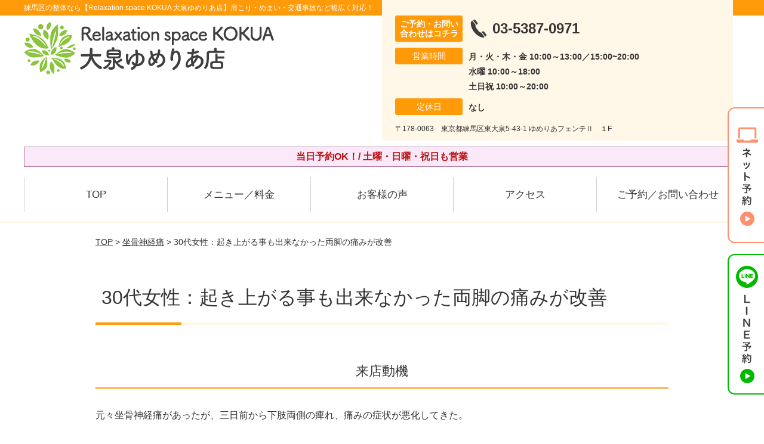

--- FILE ---
content_type: text/html; charset=UTF-8
request_url: https://kokua-ooizumi.com/symptoms/post-4173/
body_size: 12326
content:
<!DOCTYPE html>
<!--[if lt IE 7 ]><html class="ie6" lang="ja" prefix="og: http://ogp.me/ns# fb: http://ogp.me/ns/fb# article: http://ogp.me/ns/article#"><![endif]-->
<!--[if IE 7 ]><html class="ie7" lang="ja" prefix="og: http://ogp.me/ns# fb: http://ogp.me/ns/fb# article: http://ogp.me/ns/article#"><![endif]-->
<!--[if IE 8 ]><html class="ie8" lang="ja" prefix="og: http://ogp.me/ns# fb: http://ogp.me/ns/fb# article: http://ogp.me/ns/article#"><![endif]-->
<!--[if IE 9 ]><html class="ie9" lang="ja" prefix="og: http://ogp.me/ns# fb: http://ogp.me/ns/fb# article: http://ogp.me/ns/article#"><![endif]-->
<!--[if (gt IE 9)|!(IE)]><!-->
<html lang="ja" prefix="og: http://ogp.me/ns# fb: http://ogp.me/ns/fb# article: http://ogp.me/ns/article#">
<head>
<meta charset="utf-8">
<meta name="viewport" content="width=device-width,user-scalable=yes">
<meta name="format-detection" content="telephone=no">
<meta http-equiv="Pragma" content="no-cache">
<meta http-equiv="Cache-Control" content="no-cache">
<meta http-equiv="Expires" content="Thu, 01 Dec 1994 16:00:00 GMT">

<link rel="shortcut icon" href="https://kokua-ooizumi.com/wp-content/uploads/2019/09/14692bfe6e542d4a4cf205639c17a84c.png">

<link rel="apple-touch-icon-precomposed" href="https://kokua-ooizumi.com/wp-content/uploads/2019/09/14692bfe6e542d4a4cf205639c17a84c.png">

<link rel="stylesheet" href="https://kokua-ooizumi.com/wp-content/themes/selfull/style.css" media="all">

<link rel="stylesheet" href="https://kokua-ooizumi.com/wp-content/themes/selfull/css/reset.css?20230828" media="all">
<link rel="stylesheet" href="https://kokua-ooizumi.com/wp-content/themes/selfull/css/layout.css?20230828" media="all">
<link rel="stylesheet" href="https://kokua-ooizumi.com/wp-content/themes/selfull/css/module.css?20230828" media="all">
<link rel="stylesheet" href="https://kokua-ooizumi.com/wp-content/themes/selfull/css/page.css?20250131" media="all">
<link rel="stylesheet" href="https://kokua-ooizumi.com/wp-content/themes/selfull/css/block.css?20230828" media="all">
<link rel="stylesheet" href="https://kokua-ooizumi.com/wp-content/themes/selfull/css/important.css?20230828" media="all">
<link rel="stylesheet" href="https://kokua-ooizumi.com/wp-content/themes/selfull/css/print.css?20230828" media="all">


<link rel="stylesheet" href="https://kokua-ooizumi.com/wp-content/themes/selfull/css/design-themes/theme-dynamic.css?20230828" media="all">
<link rel="stylesheet" href="https://kokua-ooizumi.com/wp-content/themes/selfull/css/design-themes/design-pagetop.css?20230828" media="all">
<link rel="stylesheet" href="https://kokua-ooizumi.com/wp-content/themes/selfull/css/design-themes/design-check.css?20230828" media="all">
<link rel="stylesheet" href="https://kokua-ooizumi.com/wp-content/themes/selfull/css/design-themes/design-menu.css?20230828" media="all">
<link rel="stylesheet" href="https://kokua-ooizumi.com/wp-content/themes/selfull/css/design-themes/design-heading.css?20230828" media="all">


<style>
.except-more.design-menu-original #global-header #global-header-main-sp #global-header-main-sp-right #menu_btn {
	background-image: url(https://kokua-ooizumi.com) !important;
}
.except-more.design-menu-original.design-menu-close #global-header #global-header-main-sp #global-header-main-sp-right #menu_btn.close {
	background-image: url(https://kokua-ooizumi.com) !important;
}
.design-check-original .list-block ul.check li,
.design-check-original .entry-content .editor ul li {
	background-image: url(https://kokua-ooizumi.com);
	background-size: 20px 20px;
}
</style>

<title>30代女性：起き上がる事も出来なかった両脚の痛みが改善 | 大泉学園駅のマッサージ【Relaxation space KOKUA 大泉ゆめりあ店】</title>
<meta name='robots' content='max-image-preview:large' />
<link rel='dns-prefetch' href='//s.w.org' />
		<script type="text/javascript">
			window._wpemojiSettings = {"baseUrl":"https:\/\/s.w.org\/images\/core\/emoji\/13.0.1\/72x72\/","ext":".png","svgUrl":"https:\/\/s.w.org\/images\/core\/emoji\/13.0.1\/svg\/","svgExt":".svg","source":{"concatemoji":"https:\/\/kokua-ooizumi.com\/wp-includes\/js\/wp-emoji-release.min.js?ver=5.7"}};
			!function(e,a,t){var n,r,o,i=a.createElement("canvas"),p=i.getContext&&i.getContext("2d");function s(e,t){var a=String.fromCharCode;p.clearRect(0,0,i.width,i.height),p.fillText(a.apply(this,e),0,0);e=i.toDataURL();return p.clearRect(0,0,i.width,i.height),p.fillText(a.apply(this,t),0,0),e===i.toDataURL()}function c(e){var t=a.createElement("script");t.src=e,t.defer=t.type="text/javascript",a.getElementsByTagName("head")[0].appendChild(t)}for(o=Array("flag","emoji"),t.supports={everything:!0,everythingExceptFlag:!0},r=0;r<o.length;r++)t.supports[o[r]]=function(e){if(!p||!p.fillText)return!1;switch(p.textBaseline="top",p.font="600 32px Arial",e){case"flag":return s([127987,65039,8205,9895,65039],[127987,65039,8203,9895,65039])?!1:!s([55356,56826,55356,56819],[55356,56826,8203,55356,56819])&&!s([55356,57332,56128,56423,56128,56418,56128,56421,56128,56430,56128,56423,56128,56447],[55356,57332,8203,56128,56423,8203,56128,56418,8203,56128,56421,8203,56128,56430,8203,56128,56423,8203,56128,56447]);case"emoji":return!s([55357,56424,8205,55356,57212],[55357,56424,8203,55356,57212])}return!1}(o[r]),t.supports.everything=t.supports.everything&&t.supports[o[r]],"flag"!==o[r]&&(t.supports.everythingExceptFlag=t.supports.everythingExceptFlag&&t.supports[o[r]]);t.supports.everythingExceptFlag=t.supports.everythingExceptFlag&&!t.supports.flag,t.DOMReady=!1,t.readyCallback=function(){t.DOMReady=!0},t.supports.everything||(n=function(){t.readyCallback()},a.addEventListener?(a.addEventListener("DOMContentLoaded",n,!1),e.addEventListener("load",n,!1)):(e.attachEvent("onload",n),a.attachEvent("onreadystatechange",function(){"complete"===a.readyState&&t.readyCallback()})),(n=t.source||{}).concatemoji?c(n.concatemoji):n.wpemoji&&n.twemoji&&(c(n.twemoji),c(n.wpemoji)))}(window,document,window._wpemojiSettings);
		</script>
		<style type="text/css">
img.wp-smiley,
img.emoji {
	display: inline !important;
	border: none !important;
	box-shadow: none !important;
	height: 1em !important;
	width: 1em !important;
	margin: 0 .07em !important;
	vertical-align: -0.1em !important;
	background: none !important;
	padding: 0 !important;
}
</style>
	<link rel='stylesheet' id='dynamic-css-css'  href='https://kokua-ooizumi.com/wp-content/themes/selfull/custom-properties.php?ver=5.7' type='text/css' media='all' />
<link rel='stylesheet' id='wp-block-library-css'  href='https://kokua-ooizumi.com/wp-includes/css/dist/block-library/style.min.css?ver=5.7' type='text/css' media='all' />
<link rel='stylesheet' id='contact-form-7-css'  href='https://kokua-ooizumi.com/wp-content/plugins/contact-form-7/includes/css/styles.css?ver=4.3' type='text/css' media='all' />
<script type='text/javascript' src='https://kokua-ooizumi.com/wp-includes/js/jquery/jquery.min.js?ver=3.5.1' id='jquery-core-js'></script>
<script type='text/javascript' src='https://kokua-ooizumi.com/wp-includes/js/jquery/jquery-migrate.min.js?ver=3.3.2' id='jquery-migrate-js'></script>
<link rel="https://api.w.org/" href="https://kokua-ooizumi.com/wp-json/" /><link rel="canonical" href="https://kokua-ooizumi.com/symptoms/post-4173/" />
<link rel='shortlink' href='https://kokua-ooizumi.com/?p=4173' />
<link rel="alternate" type="application/json+oembed" href="https://kokua-ooizumi.com/wp-json/oembed/1.0/embed?url=https%3A%2F%2Fkokua-ooizumi.com%2Fsymptoms%2Fpost-4173%2F" />
<link rel="alternate" type="text/xml+oembed" href="https://kokua-ooizumi.com/wp-json/oembed/1.0/embed?url=https%3A%2F%2Fkokua-ooizumi.com%2Fsymptoms%2Fpost-4173%2F&#038;format=xml" />
<meta name="description" content="練馬区の整体なら【Relaxation space KOKUA 大泉ゆめりあ店】大泉学園駅から徒歩2分！肩こり・めまい・交通事故など幅広く対応！保険診療OK・土日祝も夜20時まで営業中。">
<meta name="keywords" content="マッサージ,大泉学園,整体,練馬区,東大泉,整骨院,接骨院,鍼灸,肩こり,めまい,交通事故">
<script type="application/ld+json">{"@context":"https://schema.org","@type":"Article","headline":"30代女性：起き上がる事も出来なかった両脚の痛みが改善","mainEntityOfPage":"https://kokua-ooizumi.com/symptoms/post-4173/","datePublished":"2020-08-02T00:25:29+09:00","dateModified":"2020-08-02T00:25:29+09:00","author":{"@type":"Person","name":"梅田 久生"}}</script>
<meta property="og:site_name" content="練馬区の整体なら【Relaxation space KOKUA 大泉ゆめりあ店】肩こり・めまい・交通事故などはお任せ！">
<meta property="og:title" content="30代女性：起き上がる事も出来なかった両脚の痛みが改善">
<meta property="og:type" content="article">
<meta property="og:url" content="https://kokua-ooizumi.com/symptoms/post-4173/">
<meta property="og:image" content="https://kokua-ooizumi.com/wp-content/uploads/2025/03/aae23a651d924c6b152017f1d32a0c65.png">
<meta name="twitter:card" content="summary_large_image">
<meta name="twitter:title" content="30代女性：起き上がる事も出来なかった両脚の痛みが改善">
<meta name="twitter:url" content="https://kokua-ooizumi.com/symptoms/post-4173/">
<meta name="twitter:image" content="https://kokua-ooizumi.com/wp-content/uploads/2025/03/aae23a651d924c6b152017f1d32a0c65.png">
<meta itemprop="image" content="https://kokua-ooizumi.com/wp-content/uploads/2025/03/aae23a651d924c6b152017f1d32a0c65.png">
<meta name="thumbnail" content="https://kokua-ooizumi.com/wp-content/uploads/2024/07/f6f77a1616e27fc34eb1a81aa7dc6262.png" />
<link rel="stylesheet" href="https://kokua-ooizumi.com/wp-content/themes/selfull/css/slick.css?2026011918" media="all">
<script src="https://kokua-ooizumi.com/wp-content/themes/selfull/js/jquery-1.8.2.min.js"></script>
<script src="https://kokua-ooizumi.com/wp-content/themes/selfull/js/slick.min.js"></script>




<!-- Begin Mieruca Embed Code -->
<script type="text/javascript" id="mierucajs">
window.__fid = window.__fid || [];__fid.push([417785224]);
(function() {
function mieruca(){if(typeof window.__fjsld != "undefined") return; window.__fjsld = 1; var fjs = document.createElement('script'); fjs.type = 'text/javascript'; fjs.async = true; fjs.id = "fjssync"; var timestamp = new Date;fjs.src = ('https:' == document.location.protocol ? 'https' : 'http') + '://hm.mieru-ca.com/service/js/mieruca-hm.js?v='+ timestamp.getTime(); var x = document.getElementsByTagName('script')[0]; x.parentNode.insertBefore(fjs, x); };
setTimeout(mieruca, 500); document.readyState != "complete" ? (window.attachEvent ? window.attachEvent("onload", mieruca) : window.addEventListener("load", mieruca, false)) : mieruca();
})();
</script>
<!-- End Mieruca Embed Code -->

<meta name="google-site-verification" content="5SbAkFskPosAtmO_hBcPcloFFcjMk31GxlSrx5_NmkE" />

<!-- Google Tag Manager -->
<script>(function(w,d,s,l,i){w[l]=w[l]||[];w[l].push({'gtm.start':
new Date().getTime(),event:'gtm.js'});var f=d.getElementsByTagName(s)[0],
j=d.createElement(s),dl=l!='dataLayer'?'&l='+l:'';j.async=true;j.src=
'https://www.googletagmanager.com/gtm.js?id='+i+dl;f.parentNode.insertBefore(j,f);
})(window,document,'script','dataLayer','GTM-KP7792H');</script>
<!-- End Google Tag Manager -->

</head>

<body id="site-design-dynamic" class="single-column except-more site-color-orange site-color-2-none design-h1-03 design-h2-04 design-h3-03 design-h4-03 design-menu design-menu-05 site-font-gothic symptoms">
<div id="fb-root"></div>
<script>
let facebookLazyLoadReady = false;
const handleFacebookLazyLoad = function() {
	if (!facebookLazyLoadReady) {
		facebookLazyLoadReady = true;
		return;
	}
	console.log('facebookLazyLoaded');
	(function(d, s, id) {
		var js, fjs = d.getElementsByTagName(s)[0];
		if (d.getElementById(id)) return;
		js = d.createElement(s); js.id = id;
		js.src = "//connect.facebook.net/ja_JP/sdk.js#xfbml=1&version=v2.4";
		fjs.parentNode.insertBefore(js, fjs);
	}(document, 'script', 'facebook-jssdk'));
	window.removeEventListener('scroll', handleFacebookLazyLoad);
}
window.addEventListener('scroll', handleFacebookLazyLoad);
</script>
<div id="site">
  <header id="global-header" role="banner" class="">

									<p class="site-title"><span class="inner">練馬区の整体なら【Relaxation space KOKUA 大泉ゆめりあ店】肩こり・めまい・交通事故など幅広く対応！</span></p>
					
					<div class="inner">
        <div id="global-header-main-pc">

          					
  					<div id="global-header-main-pc-left">
  						<p class="logo"><a href="https://kokua-ooizumi.com/"><img src="https://kokua-ooizumi.com/wp-content/uploads/2025/04/7547f2116d2c586fcaf034347e3e3e30.png" alt="練馬区の整体なら【Relaxation space KOKUA 大泉ゆめりあ店】" loading="lazy"></a></p>
  					</div>
  					<div id="global-header-main-pc-right">
  						<p class="tel"><span class="tel-text">ご予約・お問い合わせはコチラ</span><span class="tel-number">03-5387-0971</span></p>
  						<div class="info">
  							<dl>
  								<dt>営業時間</dt>
                  <dd>
                    <span>月・火・木・金 10:00～13:00／15:00~20:00</span>    								<span>水曜 10:00～18:00</span>    								<span>土日祝 10:00～20:00</span>                  </dd>
  							</dl>
                                  <dl>
                    <dt>定休日</dt>
                    <dd><span>なし</span></dd>
                  </dl>
                  						</div>
  						<div class="address">
  							<p class="address">〒178-0063　東京都練馬区東大泉5-43-1 ゆめりあフェンテⅡ　１F</p>
  						</div>
  					</div>
          
        </div>
      </div>
		
		<div class="inner">
			<div id="global-header-main-sp" class="clearfix fixed-set">
				<div id="global-header-main-sp-left">
										<p class="logo"><a href="https://kokua-ooizumi.com/"><img src="https://kokua-ooizumi.com/wp-content/uploads/2025/04/7547f2116d2c586fcaf034347e3e3e30.png" title="Relaxation space KOKUA 大泉ゆめりあ店" alt="練馬区の整体なら【Relaxation space KOKUA 大泉ゆめりあ店】" width="420" height="90"></a></p>
				</div>
				<div id="global-header-main-sp-right">
          <span id="menu_btn" class="hover"></span>
          <!--
					<a href="tel:0353870971" class="tel" ><span>電話をかける</span></a>
          -->
				</div>
			</div>
		</div>

		<div class="inner">
							<p id="announcement">当日予約OK！/ 土曜・日曜・祝日も営業</p>
					</div><!-- / .inner -->

    <div id="sp-menu">
      <div id="sp-menu-contents">
			</div>
      <div id="sp-menu-lightbox"></div>
    </div>

					<nav id="global-nav-pc" class="fixed-set" role="navigation">
				<div class="nav-wrapper">
					<div class="nav-primary">
						<div class="menu-%e3%82%b0%e3%83%ad%e3%83%bc%e3%83%90%e3%83%ab%e3%83%a1%e3%83%8b%e3%83%a5%e3%83%bc-container"><ul id="menu-%e3%82%b0%e3%83%ad%e3%83%bc%e3%83%90%e3%83%ab%e3%83%a1%e3%83%8b%e3%83%a5%e3%83%bc" class="menu"><li id="menu-item-1587" class="menu-item menu-item-type-post_type menu-item-object-page menu-item-home menu-item-1587"><a href="https://kokua-ooizumi.com/">TOP</a></li>
<li id="menu-item-1575" class="menu-item menu-item-type-post_type menu-item-object-page menu-item-1575"><a href="https://kokua-ooizumi.com/menu/">メニュー／料金</a></li>
<li id="menu-item-1590" class="menu-item menu-item-type-post_type menu-item-object-page menu-item-1590"><a href="https://kokua-ooizumi.com/voice/">お客様の声</a></li>
<li id="menu-item-1576" class="menu-item menu-item-type-post_type menu-item-object-page menu-item-1576"><a href="https://kokua-ooizumi.com/access/">アクセス</a></li>
<li id="menu-item-1591" class="menu-item menu-item-type-post_type menu-item-object-page menu-item-1591"><a href="https://kokua-ooizumi.com/contact/">ご予約／お問い合わせ</a></li>
</ul></div>					</div>
				</div>
			</nav>
		

									<div id="global-nav-sp" class="fixed " role="navigation">
																<div id="ff-sp-contents" class="ff-sp-contents-original-3">
							<a class="" href="https://mitsuraku.jp/reserve/menu/89371/" target="_blank">
                <img src="https://kokua-ooizumi.com/wp-content/uploads/2025/05/0bcaab435fec7de846fe3340b504d838.png" alt="WEB予約（24時間受付中）" loading="lazy">
							</a>

							<a href="tel:0353870971">
                <img src="https://kokua-ooizumi.com/wp-content/uploads/2025/05/TEL3.png" alt="電話をかける" loading="lazy">
							</a>

							<a class="" href="https://line.me/R/ti/p/%40swp0034b" target="_blank">
                <img src="https://kokua-ooizumi.com/wp-content/uploads/2025/05/LINE3.png" alt="LINE予約（24時間受付中）" loading="lazy">
							</a>
						</div>
									</div><!-- / #global-nav-sp-->
						</header><!-- / #global-header -->

	<div id="sp-modal">
		<div class="sp-modal-head">
			<div class="close-btn">
				<img src="https://theme.selfull.jp/images/common/sp-modal-close-btn.png" alt="閉じる" loading="lazy">
			</div>
		</div>
		<div class="sp-modal-main">
			<div class="sp-modal-main-line">
													<p class="mb-10"><img src="https://theme.selfull.jp/images/common/sp-modal-line-img-01.png" alt="24時間受付 LINE予約の流れ" width="541" height="254" loading="lazy"></p>
					<p class="mb-10"><img src="https://theme.selfull.jp/images/common/sp-modal-line-img-02.png" alt="まずは下のボタンから当院を友だち追加してください" width="541" height="67" loading="lazy"></p>
					<a href="https://line.me/R/ti/p/%40swp0034b" target="_blank"><img src="https://theme.selfull.jp/images/common/sp-modal-line-btn.png" alt="LINEで友達追加する" width="541" height="86" loading="lazy"></a>
					<p class="txt-c">（LINEの友だち追加画面が開きます）</p>

					<div class="line-info">
						<p>友達に追加が完了したら、LINEのトーク画面より<br>
							「HPを見たのですが～」とメッセージをお送りください。</p>
						<p>ご予約の際は</p>
						<p><span class="color05">■</span> <span class="bold">希望のご予約日時</span><br>
							（第3希望までいただけると予約がスムーズです）<br>
							<span class="color05">■</span> <span class="bold">お名前と電話番号</span><br>
							<span class="color05">■</span> <span class="bold">お悩みの症状</span></p>
						<p>の３点をお送りください。</p>
					</div>
							</div>

			<div class="sp-modal-main-tel">
													<h2><img src="https://kokua-ooizumi.com/wp-content/uploads/2025/04/7547f2116d2c586fcaf034347e3e3e30.png" title="Relaxation space KOKUA 大泉ゆめりあ店" alt="練馬区の整体なら【Relaxation space KOKUA 大泉ゆめりあ店】" loading="lazy"></h2>

					<dl class="date">
						<dt>営業時間</dt>
						<dd>月・火・木・金 10:00～13:00／15:00~20:00</dd>						<dd>水曜 10:00～18:00</dd>						<dd>土日祝 10:00～20:00</dd>					</dl>
					<dl class="date">
						<dt>定休日</dt>
						<dd>なし</dd>
					</dl>

					<a href="tel:0353870971" class="tel tel-sp hover" ><span>電話をかける</span></a>
					<p class="txt-c">（03-5387-0971に発信します）</p>

					<div class="tel-flow">
						<h2>ご予約の流れ</h2>
						<div class="comment-item comment-item-right clearfix">
							<p>お電話ありがとうございます、<br>Relaxation space KOKUA 大泉ゆめりあ店でございます。</p>
							<div class="img"><img src="https://theme.selfull.jp/images/common/sp-modal-tel-img-01.png" alt="予約の流れ" loading="lazy"></div>
						</div>
						<p>と電話に出ますので、</p>
						<div class="comment-item clearfix">
							<p>ホームページを見たのですが、<br>予約をお願いします。</p>
							<div class="img"><img src="https://theme.selfull.jp/images/common/sp-modal-tel-img-02.png" alt="予約の流れ" loading="lazy"></div>
						</div>
						<p class="mb-20">とお伝えください。</p>
						<p><span class="color03">■</span> <span class="bold">お名前（フルネーム）</span><br>
							<span class="color03">■</span> <span class="bold">ご予約の日</span><br>
							<span class="color03">■</span> <span class="bold">ご連絡がつくお電話番号</span><br>
							<span class="color03">■</span> <span class="bold">一番気になるお身体の状態・症状</span></p>
						<p>をお伺いいたします。</p>
					</div>
				


			</div>
		</div>
	</div>

	
			<div class="breadcrumb">
			<div class="inner"><a href="https://kokua-ooizumi.com">TOP</a> &gt;

				
											<a href="https://kokua-ooizumi.com/symptomscat/post-2071/">坐骨神経痛</a> &gt; 30代女性：起き上がる事も出来なかった両脚の痛みが改善					
							</div>
		</div>
	
	<div id="contents">
		<main id="main" role="main">

	<article id="page-symptoms" class="type-page">
		
				
			<header class="entry-header">
				<h1>30代女性：起き上がる事も出来なかった両脚の痛みが改善</h1>
			</header><!-- .entry-header -->

			<div class="entry-content">
				<div class="editor"></div>
					<h2 class="style-title parts-item">
		<span style="">来店動機</span>
			</h2>
		<div class="text-block parts-item"><p>元々坐骨神経痛があったが、三日前から下肢両側の痺れ、痛みの症状が悪化してきた。</p>
<p>今朝、起床時には起き上がる事が出来ず、急いでスマホで治療できる所を検索。</p>
<p>近くにあったのがKOKUAだったため、来店。</p>
</div>
		<div class="img-block parts-item txt-c">
				<picture>
			<source srcset="https://kokua-ooizumi.com/wp-content/uploads/2019/02/4d3510a5aeaf1c860fbf326afd16ab26-640x426.jpg" media="(max-width: 600px)" width="640" height="426">
			<img src="https://kokua-ooizumi.com/wp-content/uploads/2019/02/4d3510a5aeaf1c860fbf326afd16ab26.jpg" alt="" width="960" height="639" loading="lazy">
		</picture>
			</div>
		<h2 class="style-title parts-item">
		<span style="">カウンセリング内容</span>
			</h2>
		<h3 class="style-title parts-item">痛みの出たきっかけ</h3>
		<div class="text-block parts-item"><p>元々坐骨神経痛持ち。</p>
<p>梅雨時期や、季節の変わり目などは痛みが出やすいが、どういうわけか今回はいつもより痛みが酷い。</p>
<p>考えられる事と言えば、コロナで運動不足の事、もしくは、コロナ太りが原因か。との事。</p>
</div>
		<h3 class="style-title parts-item">どのような時に痛みが出るか</h3>
		<div class="text-block parts-item"><p>歩行時に痛む。</p>
<p>また、中腰になると痛み、痺れが増す。</p>
<p>来店時は歩く事も難しく、旦那様に肩を組んでもらって来店した。</p>
</div>
		<h2 class="style-title parts-item">
		<span style="">身体所見と治療、経過</span>
			</h2>
		<h3 class="style-title parts-item">初回施術</h3>
		<div class="text-block parts-item"><p>歩行時の痛み、前屈時の両下肢の痺れがある。</p>
<p>全身の張り感や、痺れにより、まともに歩く事も出来ない。</p>
<p>施術はポイントの筋肉の調整と、特別診療による背骨から骨盤の矯正を行った。</p>
<p>その後に、尾骨とふくらはぎにテーピングを施し終了。</p>
<p>一回目の施術にて、症状が緩和し、歩行時の痺れが無くなった。</p>
<p>終了時、痛みを表すペインスケールは10から5に。</p>
<p>&nbsp;</p>
<p>&nbsp;</p>
</div>
		<div class="img-block parts-item txt-c">
				<picture>
			<source srcset="https://kokua-ooizumi.com/wp-content/uploads/2019/04/IMG_7612-640x426.jpg" media="(max-width: 600px)" width="640" height="426">
			<img src="https://kokua-ooizumi.com/wp-content/uploads/2019/04/IMG_7612.jpg" alt="" width="960" height="639" loading="lazy">
		</picture>
			</div>
		<h3 class="style-title parts-item">二回目施術（五日後）</h3>
		<div class="text-block parts-item"><p>五日後の来店。</p>
<p>前回後、好転反応にて腰痛、頭痛が酷く出たとの事。</p>
<p>好転反応が終わると、痛みを表すペインスケールは10から6になった。</p>
<p>痺れは軽減しているが、多少でる。との事。</p>
<p>この日は前回の筋肉調整、特別診療にプラスして鍼治療を行った。</p>
</div>
		<h3 class="style-title parts-item">三回目施術（初回から10日後）</h3>
		<div class="text-block parts-item"><p>自分で移動が出来るようになった！</p>
<p>と喜びの声を頂いた。</p>
<p>だが、まだ歩行時の痛みはあり、</p>
<p>軽減はしているが、ペインスケールは4位との事。</p>
<p>明日から仕事にいつも通りいく予定と話していた。</p>
</div>
		<h3 class="style-title parts-item">１０回目施術</h3>
		<div class="text-block parts-item"><p>現状では痛み、痺れは無く状態は良好。との事。</p>
<p>最初の症状は無くなっている。</p>
<p>今後はインナーマッスルを鍛える為EMSを行いつつ、メンテナンスへ移行していく。</p>
</div>
		<h3 class="style-title parts-item">現在の様子</h3>
		<div class="text-block parts-item"><p>あれから痛み、痺れは出ていない。</p>
<p>EMSを行っているからか、</p>
<p>しっかり立てるようになった！</p>
<p>との事。</p>
<p>EMSは回数が必要となってくるので今後も継続して行っていく。</p>
</div>
		<h2 class="style-title parts-item">
		<span style="">お客様のコメント</span>
			</h2>
		<div class="text-block parts-item"><p>KOKUAさんを訪ねた時は、一人で歩けない状態で、こんな痛みを感じた事はありませんでした。</p>
<p>このまま歩けなくなってしまったらどうしようという不安な気持ちでいっぱいでしたが、</p>
<p>施術初日に痛みが軽減し安心したのを覚えています。</p>
<p>今ではすっかり日常に戻り、再発防止に努めています。</p>
<p>これからも、メンテンナンスでお世話になります。</p>
</div>
		<h2 class="style-title parts-item">
		<span style="">担当者のコメント</span>
			</h2>
		<div class="text-block parts-item"><p>症状が良くなって良かったです。</p>
<p>本当に痛みが酷くなって、誰かに付き添ってもらって来店される方はよくいますが、</p>
<p>ほとんどの方は良くなっていきます。</p>
<p>これから、いかに自分の身体を大事にしていくかがポイントとなっていきますので、</p>
<p>メンテナンスも引き続き頑張っていきましょうね！</p>
</div>
		<div class="img-block parts-item txt-c">
				<picture>
			<source srcset="https://kokua-ooizumi.com/wp-content/uploads/2015/08/b30f1583b860ad5704cafb2fb9a58a1a-640x456.png" media="(max-width: 600px)" width="640" height="456">
			<img src="https://kokua-ooizumi.com/wp-content/uploads/2015/08/b30f1583b860ad5704cafb2fb9a58a1a.png" alt="" width="640" height="456" loading="lazy">
		</picture>
			</div>
					<div id="MorePost"> 
					<!-- 親カテゴリ症状 -->
											<p class="relateButton"><a href="https://kokua-ooizumi.com/symptomscat/post-2071/">坐骨神経痛について詳しくはこちら</a></p>					
					<!-- 関連記事 -->
					<h2 class="style-title">この記事に関する関連記事</h2><div class="list-block"><ul><li><a href="https://kokua-ooizumi.com/symptoms/post-6353/">20代男性　腰痛改善</a></li><li><a href="https://kokua-ooizumi.com/symptoms/post-6142/">40代男性　ぎっくり腰</a></li><li><a href="https://kokua-ooizumi.com/symptoms/post-6137/">60代女性　下肢痺れ、痛み、歩行困難</a></li><li><a href="https://kokua-ooizumi.com/symptoms/post-6121/">20代女性　腰の痛みの改善</a></li><li><a href="https://kokua-ooizumi.com/symptoms/post-6079/">60代男性　コルセットに頼らず日常が過ごせるようになった</a></li><li><a href="https://kokua-ooizumi.com/symptoms/post-6078/">40代女性　腰の痛みの改善</a></li><li><a href="https://kokua-ooizumi.com/symptoms/post-6077/">70代男性　腰の痛みの改善、旅行に行けた！</a></li><li><a href="https://kokua-ooizumi.com/symptoms/post-6074/">30代女性　右股関節の痛み改善</a></li><li><a href="https://kokua-ooizumi.com/symptoms/post-5996/">40代女性　屈めない程の腰の痛みの改善！</a></li><li><a href="https://kokua-ooizumi.com/symptoms/post-5977/">50代男性　坐骨神経痛による歩行困難からテニスができるまでに！</a></li><li><a href="https://kokua-ooizumi.com/symptoms/post-5843/">40代女性　手術まで考えた変形性股関節の痛みが改善！</a></li><li><a href="https://kokua-ooizumi.com/symptoms/post-5800/">30代女性：大掃除によるギックリ腰の痛みが改善！</a></li><li><a href="https://kokua-ooizumi.com/symptoms/post-5717/">40代男性：ギックリ腰による腰の痛みが改善！</a></li><li><a href="https://kokua-ooizumi.com/symptoms/post-5422/">40代女性：突然の腰の痛みで動けないほどだった症状が改善！</a></li><li><a href="https://kokua-ooizumi.com/symptoms/post-5399/">30代女性：産後突然出た坐骨神経痛の痛みが改善！</a></li><li><a href="https://kokua-ooizumi.com/symptoms/post-5182/">60代女性：腰の痛みと足の痺れが改善！</a></li><li><a href="https://kokua-ooizumi.com/symptoms/post-4963/">70代女性：まっすぐ歩けなかったぎっくり腰が改善</a></li><li><a href="https://kokua-ooizumi.com/symptoms/post-4879/">30代女性：テレワーク中にひどくなった坐骨神経痛が改善</a></li><li><a href="https://kokua-ooizumi.com/symptoms/post-4511/">40代女性：急に痛くなった腰痛と足のしびれが改善</a></li><li><a href="https://kokua-ooizumi.com/symptoms/post-4444/">50代女性：全然良くならなかった側湾症と腰の痛みが改善</a></li><li><a href="https://kokua-ooizumi.com/symptoms/post-4442/">10代男性：右腰の痛みと座っている時の脚の痺れが改善</a></li><li><a href="https://kokua-ooizumi.com/symptoms/post-4438/">30代男性：10年間悩まされていた腰の痛みが改善</a></li><li><a href="https://kokua-ooizumi.com/symptoms/post-4434/">30代女性：靴下も履けないほどの腰の痛みが改善</a></li><li><a href="https://kokua-ooizumi.com/symptoms/post-4177/">30代女性：産後の腰の痛みが改善</a></li><li><a href="https://kokua-ooizumi.com/symptoms/post-4175/">70代男性：10分も歩けないほどの痛みが改善</a></li><li><a href="https://kokua-ooizumi.com/symptoms/post-4134/">50代女性：腰の痛みと足の痺れから趣味のダンスが出来なっかった状態が改善</a></li><li><a href="https://kokua-ooizumi.com/symptoms/post-4128/">20代男性：腰からお尻、太ももまでの痛み、痺れが改善</a></li><li><a href="https://kokua-ooizumi.com/symptoms/post-4122/">70代女性：すべり症による腰と下肢の痛みが改善</a></li><li><a href="https://kokua-ooizumi.com/symptoms/post-4118/">60代女性：整形外科に通っても治らなった腰の痛みとしびれが改善</a></li><li><a href="https://kokua-ooizumi.com/symptoms/post-4114/">20代男性：仕事中に辛かった腰痛と側弯症が改善</a></li><li><a href="https://kokua-ooizumi.com/symptoms/post-4099/">20代女性：病院で手術しかないといわれたヘルニアの痛みが改善</a></li><li><a href="https://kokua-ooizumi.com/symptoms/post-4097/">60代男性：歩くのも困難だったお尻の痛みが改善</a></li><li><a href="https://kokua-ooizumi.com/symptoms/post-4092/">40代男性：足のしびれ、慢性的な頭痛が改善</a></li><li><a href="https://kokua-ooizumi.com/symptoms/post-2524/">30代男性：病院では薬と松葉杖を出されただけで痛みが治らなかった坐骨神経痛が改善</a></li></ul></div>
				</div><!-- #MorePost -->
			</div><!-- .entry-content --> 
		
				
		
	</article>

</main><!-- #main -->
<aside id="side" role="complementary">
			<ul class="side-bnr sp-set">
			        <li>
          <a href="https://www.leaf-group.net/recruit/" target="_blank">            <img src="https://kokua-ooizumi.com/wp-content/uploads/2024/03/1880d0142a8a85c0478163d12e315200.png" width="320" height="150" loading="lazy" alt="株式会社リーフの求人情報はコチラ">
          </a>        </li>
      			        <li>
          <a href="https://www.shinq-compass.jp/salon/detail/30526" target="_blank">            <img src="https://kokua-ooizumi.com/wp-content/uploads/2023/12/a8a788af523ef275c52497133e83024d.jpg" width="160" height="80" loading="lazy" alt="しんきゅうコンパス">
          </a>        </li>
      					</ul>
	
	
	
	
	
							<div class="side-nav newpost newpost1 sp-set">
				<h2 class="side-nav-title">新着記事</h2>
				<ul>
					<li class=""><a href="https://kokua-ooizumi.com/symptoms/post-6353/">20代男性　腰痛改善</a></li><li class=""><a href="https://kokua-ooizumi.com/symptoms/post-6142/">40代男性　ぎっくり腰</a></li><li class=""><a href="https://kokua-ooizumi.com/symptoms/post-6137/">60代女性　下肢痺れ、痛み、歩行困難</a></li><li class=""><a href="https://kokua-ooizumi.com/symptoms/post-6121/">20代女性　腰の痛みの改善</a></li><li class=""><a href="https://kokua-ooizumi.com/symptoms/post-6079/">60代男性　コルセットに頼らず日常が過ごせるようになった</a></li><li class="hide"><a href="https://kokua-ooizumi.com/symptoms/post-6078/">40代女性　腰の痛みの改善</a></li><li class="hide"><a href="https://kokua-ooizumi.com/symptoms/post-6077/">70代男性　腰の痛みの改善、旅行に行けた！</a></li><li class="hide"><a href="https://kokua-ooizumi.com/symptoms/post-6074/">30代女性　右股関節の痛み改善</a></li><li class="hide"><a href="https://kokua-ooizumi.com/symptoms/post-5996/">40代女性　屈めない程の腰の痛みの改善！</a></li><li class="hide"><a href="https://kokua-ooizumi.com/symptoms/post-5977/">50代男性　坐骨神経痛による歩行困難からテニスができるまでに！</a></li><li class="hide"><a href="https://kokua-ooizumi.com/symptoms/post-5843/">40代女性　手術まで考えた変形性股関節の痛みが改善！</a></li><li class="hide"><a href="https://kokua-ooizumi.com/symptoms/post-5800/">30代女性：大掃除によるギックリ腰の痛みが改善！</a></li><li class="hide"><a href="https://kokua-ooizumi.com/symptoms/post-5717/">40代男性：ギックリ腰による腰の痛みが改善！</a></li><li class="hide"><a href="https://kokua-ooizumi.com/symptoms/post-5422/">40代女性：突然の腰の痛みで動けないほどだった症状が改善！</a></li><li class="hide"><a href="https://kokua-ooizumi.com/symptoms/post-5399/">30代女性：産後突然出た坐骨神経痛の痛みが改善！</a></li><li class="hide"><a href="https://kokua-ooizumi.com/symptoms/post-5182/">60代女性：腰の痛みと足の痺れが改善！</a></li><li class="hide"><a href="https://kokua-ooizumi.com/symptoms/post-4963/">70代女性：まっすぐ歩けなかったぎっくり腰が改善</a></li><li class="hide"><a href="https://kokua-ooizumi.com/symptoms/post-4879/">30代女性：テレワーク中にひどくなった坐骨神経痛が改善</a></li><li class="hide"><a href="https://kokua-ooizumi.com/symptoms/post-4511/">40代女性：急に痛くなった腰痛と足のしびれが改善</a></li><li class="hide"><a href="https://kokua-ooizumi.com/symptoms/post-4444/">50代女性：全然良くならなかった側湾症と腰の痛みが改善</a></li><li class="hide"><a href="https://kokua-ooizumi.com/symptoms/post-4442/">10代男性：右腰の痛みと座っている時の脚の痺れが改善</a></li><li class="hide"><a href="https://kokua-ooizumi.com/symptoms/post-4438/">30代男性：10年間悩まされていた腰の痛みが改善</a></li><li class="hide"><a href="https://kokua-ooizumi.com/symptoms/post-4434/">30代女性：靴下も履けないほどの腰の痛みが改善</a></li><li class="hide"><a href="https://kokua-ooizumi.com/symptoms/post-4177/">30代女性：産後の腰の痛みが改善</a></li><li class="hide"><a href="https://kokua-ooizumi.com/symptoms/post-4175/">70代男性：10分も歩けないほどの痛みが改善</a></li><li class="hide"><a href="https://kokua-ooizumi.com/symptoms/post-4173/">30代女性：起き上がる事も出来なかった両脚の痛みが改善</a></li><li class="hide"><a href="https://kokua-ooizumi.com/symptoms/post-4134/">50代女性：腰の痛みと足の痺れから趣味のダンスが出来なっかった状態が改善</a></li><li class="hide"><a href="https://kokua-ooizumi.com/symptoms/post-4128/">20代男性：腰からお尻、太ももまでの痛み、痺れが改善</a></li><li class="hide"><a href="https://kokua-ooizumi.com/symptoms/post-4122/">70代女性：すべり症による腰と下肢の痛みが改善</a></li><li class="hide"><a href="https://kokua-ooizumi.com/symptoms/post-4118/">60代女性：整形外科に通っても治らなった腰の痛みとしびれが改善</a></li><li class="hide"><a href="https://kokua-ooizumi.com/symptoms/post-4114/">20代男性：仕事中に辛かった腰痛と側弯症が改善</a></li><li class="hide"><a href="https://kokua-ooizumi.com/symptoms/post-4099/">20代女性：病院で手術しかないといわれたヘルニアの痛みが改善</a></li><li class="hide"><a href="https://kokua-ooizumi.com/symptoms/post-4097/">60代男性：歩くのも困難だったお尻の痛みが改善</a></li><li class="hide"><a href="https://kokua-ooizumi.com/symptoms/post-4092/">40代男性：足のしびれ、慢性的な頭痛が改善</a></li><li class="hide"><a href="https://kokua-ooizumi.com/symptoms/post-2524/">30代男性：病院では薬と松葉杖を出されただけで痛みが治らなかった坐骨神経痛が改善</a></li><li class="morepostBtn"><a href="#MorePost">もっと見る</a></li>				</ul>
			</div><!-- / .side-nav -->
		
	
	<div class="side-nav sp-set">
		<h2 class="side-nav-title">メニュー</h2>
		<div class="menu-%e3%82%b5%e3%82%a4%e3%83%89%ef%bc%86%e3%83%95%e3%83%83%e3%82%bf%e3%83%bc-container"><ul id="menu-%e3%82%b5%e3%82%a4%e3%83%89%ef%bc%86%e3%83%95%e3%83%83%e3%82%bf%e3%83%bc" class="menu"><li id="menu-item-1580" class="menu-item menu-item-type-post_type menu-item-object-page menu-item-home menu-item-1580"><a href="https://kokua-ooizumi.com/">TOP</a></li>
<li id="menu-item-1581" class="menu-item menu-item-type-post_type menu-item-object-page menu-item-1581"><a href="https://kokua-ooizumi.com/staff/">スタッフ紹介</a></li>
<li id="menu-item-1586" class="menu-item menu-item-type-post_type menu-item-object-page menu-item-1586"><a href="https://kokua-ooizumi.com/menu/">メニュー／料金</a></li>
<li id="menu-item-5594" class="menu-item menu-item-type-post_type menu-item-object-page menu-item-5594"><a href="https://kokua-ooizumi.com/post-5564/">美容鍼メニュー</a></li>
<li id="menu-item-1583" class="menu-item menu-item-type-post_type menu-item-object-page menu-item-1583"><a href="https://kokua-ooizumi.com/faq/">よくあるご質問</a></li>
<li id="menu-item-1582" class="menu-item menu-item-type-post_type menu-item-object-page menu-item-1582"><a href="https://kokua-ooizumi.com/access/">アクセス</a></li>
<li id="menu-item-1578" class="menu-item menu-item-type-post_type menu-item-object-page menu-item-1578"><a href="https://kokua-ooizumi.com/voice/">お客様の声</a></li>
<li id="menu-item-2374" class="menu-item menu-item-type-post_type menu-item-object-page menu-item-2374"><a href="https://kokua-ooizumi.com/beforeafters/">BeforeAfter</a></li>
<li id="menu-item-1584" class="menu-item menu-item-type-post_type menu-item-object-page menu-item-1584"><a href="https://kokua-ooizumi.com/contact/">ご予約／お問い合わせ</a></li>
<li id="menu-item-5988" class="menu-item menu-item-type-post_type menu-item-object-page menu-item-5988"><a href="https://kokua-ooizumi.com/post-5982/">会社概要</a></li>
<li id="menu-item-1579" class="menu-item menu-item-type-post_type menu-item-object-page menu-item-1579"><a href="https://kokua-ooizumi.com/sitemap/">サイトマップ</a></li>
<li id="menu-item-4463" class="menu-item menu-item-type-post_type menu-item-object-recruit menu-item-4463"><a href="https://kokua-ooizumi.com/recruit/post-4456/">【求人】柔道整復師・鍼灸師</a></li>
<li id="menu-item-5716" class="menu-item menu-item-type-post_type menu-item-object-page menu-item-5716"><a href="https://kokua-ooizumi.com/post-5711/">医師・アスリートからの推薦</a></li>
</ul></div>	</div><!-- / .side-nav -->

	
	

								<div class="side-nav sp-set">
				<h2 class="side-nav-title">症状別メニュー</h2>
				<ul>
											<li><a href="https://kokua-ooizumi.com/symptomscat/post-5147/">肌荒れ</a></li>
											<li><a href="https://kokua-ooizumi.com/symptomscat/post-5139/">シミ</a></li>
											<li><a href="https://kokua-ooizumi.com/symptomscat/post-2892/">めまい</a></li>
											<li><a href="https://kokua-ooizumi.com/symptomscat/post-2335/">腱鞘炎</a></li>
											<li><a href="https://kokua-ooizumi.com/symptomscat/post-2119/">自律神経失調症</a></li>
											<li><a href="https://kokua-ooizumi.com/symptomscat/post-2117/">膝痛</a></li>
											<li><a href="https://kokua-ooizumi.com/symptomscat/post-2100/">腰椎分離症</a></li>
											<li><a href="https://kokua-ooizumi.com/symptomscat/post-2087/">不眠症</a></li>
											<li><a href="https://kokua-ooizumi.com/symptomscat/post-2071/">坐骨神経痛</a></li>
											<li><a href="https://kokua-ooizumi.com/symptomscat/post-2064/">肩こり</a></li>
											<li><a href="https://kokua-ooizumi.com/symptomscat/post-2044/">腰痛</a></li>
											<li><a href="https://kokua-ooizumi.com/symptomscat/post-2042/">生理痛</a></li>
											<li><a href="https://kokua-ooizumi.com/symptomscat/post-2039/">産後の骨盤矯正</a></li>
											<li><a href="https://kokua-ooizumi.com/symptomscat/pms/">月経前症候群（PMS）</a></li>
											<li><a href="https://kokua-ooizumi.com/symptomscat/post-1986/">耳鳴り</a></li>
											<li><a href="https://kokua-ooizumi.com/symptomscat/post-1984/">頭痛</a></li>
											<li><a href="https://kokua-ooizumi.com/symptomscat/post-1974/">梨状筋症候群</a></li>
											<li><a href="https://kokua-ooizumi.com/symptomscat/post-1968/">ぎっくり腰</a></li>
											<li><a href="https://kokua-ooizumi.com/symptomscat/post-1962/">脊柱管狭窄症</a></li>
											<li><a href="https://kokua-ooizumi.com/symptomscat/post-1759/">顎関節症</a></li>
											<li><a href="https://kokua-ooizumi.com/symptomscat/post-1748/">四十肩・五十肩</a></li>
											<li><a href="https://kokua-ooizumi.com/symptomscat/post-1746/">変形性膝関節症</a></li>
											<li><a href="https://kokua-ooizumi.com/symptomscat/post-1740/">足底筋膜炎</a></li>
											<li><a href="https://kokua-ooizumi.com/symptomscat/post-1738/">変形性股関節症</a></li>
									</ul>
			</div><!-- / .side-nav -->
					
		
	
								<div class="side-nav sp-set">
				<h2 class="side-nav-title">求人情報</h2>
				<ul>
											<li><a href="https://kokua-ooizumi.com/recruit/post-4456/">【求人】柔道整復師・鍼灸師</a></li>
									</ul>
			</div><!-- / .side-nav -->
					
								</aside><!-- / #side -->
</div><!-- / #contents -->


	<footer id="global-footer" class=" " role="contentinfo">

							
		<div class="site-info" style="">
			<div class="container">
					<div class="site-info__inner">
							<figure>
									<a href="https://kokua-ooizumi.com/"><img src="https://kokua-ooizumi.com/wp-content/uploads/2025/04/7547f2116d2c586fcaf034347e3e3e30.png" alt="Relaxation space KOKUA 大泉ゆめりあ店" rel="home" loading="lazy"></a>
							</figure>
							<div class="address">
									<p class="address">〒178-0063　東京都練馬区東大泉5-43-1 ゆめりあフェンテⅡ　１F</p>
							</div>
							<div class="phone">
									<p class="tel"><a href="tel:0353870971"><span class="tel-number">03-5387-0971</span></a></p>
							</div>
					</div>
			</div>
		</div>
					<div class="map-footer">
				<div class="googlemap"><iframe src="https://www.google.com/maps/embed?pb=!1m18!1m12!1m3!1d3238.079944164546!2d139.5829650757907!3d35.74883977256555!2m3!1f0!2f0!3f0!3m2!1i1024!2i768!4f13.1!3m3!1m2!1s0x6018eec64315884d%3A0x933d83e297fe0b76!2zUmVsYXhhdGlvbiBzcGFjZSBLT0tVQSDlpKfms4njgobjgoHjgorjgYLlupc!5e0!3m2!1sja!2sjp!4v1733716524213!5m2!1sja!2sjp" width="600" height="450" style="border:0;" allowfullscreen="" loading="lazy" referrerpolicy="no-referrer-when-downgrade"></iframe></div>
			</div>
				<div id="global-footer-nav">
			<div class="menu-01-pc">
	<div class="inner">
    <div class="menu-01-pc-main">
            <div class="menu-01-pc-left">
        <h2 class="nav-title">メニュー</h2>
        <div class="nav-list">
          <div class="menu-%e3%82%b5%e3%82%a4%e3%83%89%ef%bc%86%e3%83%95%e3%83%83%e3%82%bf%e3%83%bc-container"><ul id="menu-%e3%82%b5%e3%82%a4%e3%83%89%ef%bc%86%e3%83%95%e3%83%83%e3%82%bf%e3%83%bc-1" class="menu"><li class="menu-item menu-item-type-post_type menu-item-object-page menu-item-home menu-item-1580"><a href="https://kokua-ooizumi.com/">TOP</a></li>
<li class="menu-item menu-item-type-post_type menu-item-object-page menu-item-1581"><a href="https://kokua-ooizumi.com/staff/">スタッフ紹介</a></li>
<li class="menu-item menu-item-type-post_type menu-item-object-page menu-item-1586"><a href="https://kokua-ooizumi.com/menu/">メニュー／料金</a></li>
<li class="menu-item menu-item-type-post_type menu-item-object-page menu-item-5594"><a href="https://kokua-ooizumi.com/post-5564/">美容鍼メニュー</a></li>
<li class="menu-item menu-item-type-post_type menu-item-object-page menu-item-1583"><a href="https://kokua-ooizumi.com/faq/">よくあるご質問</a></li>
<li class="menu-item menu-item-type-post_type menu-item-object-page menu-item-1582"><a href="https://kokua-ooizumi.com/access/">アクセス</a></li>
<li class="menu-item menu-item-type-post_type menu-item-object-page menu-item-1578"><a href="https://kokua-ooizumi.com/voice/">お客様の声</a></li>
<li class="menu-item menu-item-type-post_type menu-item-object-page menu-item-2374"><a href="https://kokua-ooizumi.com/beforeafters/">BeforeAfter</a></li>
<li class="menu-item menu-item-type-post_type menu-item-object-page menu-item-1584"><a href="https://kokua-ooizumi.com/contact/">ご予約／お問い合わせ</a></li>
<li class="menu-item menu-item-type-post_type menu-item-object-page menu-item-5988"><a href="https://kokua-ooizumi.com/post-5982/">会社概要</a></li>
<li class="menu-item menu-item-type-post_type menu-item-object-page menu-item-1579"><a href="https://kokua-ooizumi.com/sitemap/">サイトマップ</a></li>
<li class="menu-item menu-item-type-post_type menu-item-object-recruit menu-item-4463"><a href="https://kokua-ooizumi.com/recruit/post-4456/">【求人】柔道整復師・鍼灸師</a></li>
<li class="menu-item menu-item-type-post_type menu-item-object-page menu-item-5716"><a href="https://kokua-ooizumi.com/post-5711/">医師・アスリートからの推薦</a></li>
</ul></div>        </div>
        
                    <h2 class="nav-title">症状別メニュー</h2>
            <div class="nav-list">
              <ul>
                                  <li><a href="https://kokua-ooizumi.com/symptomscat/post-5147/">肌荒れ</a></li>
                                  <li><a href="https://kokua-ooizumi.com/symptomscat/post-5139/">シミ</a></li>
                                  <li><a href="https://kokua-ooizumi.com/symptomscat/post-2892/">めまい</a></li>
                                  <li><a href="https://kokua-ooizumi.com/symptomscat/post-2335/">腱鞘炎</a></li>
                                  <li><a href="https://kokua-ooizumi.com/symptomscat/post-2119/">自律神経失調症</a></li>
                                  <li><a href="https://kokua-ooizumi.com/symptomscat/post-2117/">膝痛</a></li>
                                  <li><a href="https://kokua-ooizumi.com/symptomscat/post-2100/">腰椎分離症</a></li>
                                  <li><a href="https://kokua-ooizumi.com/symptomscat/post-2087/">不眠症</a></li>
                                  <li><a href="https://kokua-ooizumi.com/symptomscat/post-2071/">坐骨神経痛</a></li>
                                  <li><a href="https://kokua-ooizumi.com/symptomscat/post-2064/">肩こり</a></li>
                                  <li><a href="https://kokua-ooizumi.com/symptomscat/post-2044/">腰痛</a></li>
                                  <li><a href="https://kokua-ooizumi.com/symptomscat/post-2042/">生理痛</a></li>
                                  <li><a href="https://kokua-ooizumi.com/symptomscat/post-2039/">産後の骨盤矯正</a></li>
                                  <li><a href="https://kokua-ooizumi.com/symptomscat/pms/">月経前症候群（PMS）</a></li>
                                  <li><a href="https://kokua-ooizumi.com/symptomscat/post-1986/">耳鳴り</a></li>
                                  <li><a href="https://kokua-ooizumi.com/symptomscat/post-1984/">頭痛</a></li>
                                  <li><a href="https://kokua-ooizumi.com/symptomscat/post-1974/">梨状筋症候群</a></li>
                                  <li><a href="https://kokua-ooizumi.com/symptomscat/post-1968/">ぎっくり腰</a></li>
                                  <li><a href="https://kokua-ooizumi.com/symptomscat/post-1962/">脊柱管狭窄症</a></li>
                                  <li><a href="https://kokua-ooizumi.com/symptomscat/post-1759/">顎関節症</a></li>
                                  <li><a href="https://kokua-ooizumi.com/symptomscat/post-1748/">四十肩・五十肩</a></li>
                                  <li><a href="https://kokua-ooizumi.com/symptomscat/post-1746/">変形性膝関節症</a></li>
                                  <li><a href="https://kokua-ooizumi.com/symptomscat/post-1740/">足底筋膜炎</a></li>
                                  <li><a href="https://kokua-ooizumi.com/symptomscat/post-1738/">変形性股関節症</a></li>
                              </ul>
            </div>
                    
                    <h2 class="nav-title">求人情報</h2>
            <div class="nav-list">
              <ul>
                                  <li><a href="https://kokua-ooizumi.com/recruit/post-4456/">【求人】柔道整復師・鍼灸師</a></li>
                              </ul>
            </div>
                  </div>
      
      
            <div class="menu-01-pc-right">
        
        
                    <div class="newpost1">
              <h2 class="nav-title">新着記事</h2>
              <div class="nav-list">
                <ul>
                  <li class=""><a href="https://kokua-ooizumi.com/symptoms/post-6353/">20代男性　腰痛改善</a></li><li class=""><a href="https://kokua-ooizumi.com/symptoms/post-6142/">40代男性　ぎっくり腰</a></li><li class=""><a href="https://kokua-ooizumi.com/symptoms/post-6137/">60代女性　下肢痺れ、痛み、歩行困難</a></li><li class=""><a href="https://kokua-ooizumi.com/symptoms/post-6121/">20代女性　腰の痛みの改善</a></li><li class=""><a href="https://kokua-ooizumi.com/symptoms/post-6079/">60代男性　コルセットに頼らず日常が過ごせるようになった</a></li>                </ul>
              </div>
            </div>
                    
              </div>
          </div>
	
		<div class="menu-01-pc-sub">
  		<div class="menu-01-pc-bottom">
                  <ul class="menu-bnr">
            <li><a href="https://www.leaf-group.net/recruit/" target="_blank"><img src="https://kokua-ooizumi.com/wp-content/uploads/2024/03/1880d0142a8a85c0478163d12e315200.png" alt="株式会社リーフの求人情報はコチラ"></a></li>            <li><a href="https://www.shinq-compass.jp/salon/detail/30526" target="_blank"><img src="https://kokua-ooizumi.com/wp-content/uploads/2023/12/a8a788af523ef275c52497133e83024d.jpg" alt="しんきゅうコンパス"></a></li>                      </ul>
                      </div>
      
  		<div class="menu-01-pc-bottom">
              </div>
      
  		<div class="menu-01-pc-bottom">
        
              </div>
		</div>
	</div>
</div>			<p class="copyright"><small>Copyright(c) Relaxation space KOKUA 大泉ゆめりあ店 All Rights Reserved.</small></p>
		</div><!-- / #global-footer-nav -->
	</footer>


</div><!-- /#site -->

		<div class="contact-fixed">
		<div class="contact-fixed__inner">
      
                  <a class="contact-fixed__booking cta_pc" href="https://mitsuraku.jp/reserve/menu/89371/" target="_blank">
            <img class="hidden-mobile hover" src="https://theme.selfull.jp/images/common/dynamic-booking.png" alt="お問い合わせボタン">
          </a>
                          <a class="contact-fixed__line" href="https://line.me/R/ti/p/%40swp0034b" target="_blank">
            <img class="hidden-mobile hover" src="https://theme.selfull.jp/images/common/dynamic-line.png" alt="お問い合わせボタン">
          </a>
        
      
      		</div>
	</div>




<div id="window-size-check"></div>

<!--[if lt IE 9]><script src="http://html5shiv.googlecode.com/svn/trunk/html5.js"></script><![endif]-->
<script defer src="https://kokua-ooizumi.com/wp-content/themes/selfull/js/common.js?20230510_2"></script>

<script type='text/javascript' src='https://kokua-ooizumi.com/wp-content/plugins/contact-form-7/includes/js/jquery.form.min.js?ver=3.51.0-2014.06.20' id='jquery-form-js'></script>
<script type='text/javascript' id='contact-form-7-js-extra'>
/* <![CDATA[ */
var _wpcf7 = {"loaderUrl":"https:\/\/kokua-ooizumi.com\/wp-content\/plugins\/contact-form-7\/images\/ajax-loader.gif","sending":"\u9001\u4fe1\u4e2d ..."};
/* ]]> */
</script>
<script type='text/javascript' src='https://kokua-ooizumi.com/wp-content/plugins/contact-form-7/includes/js/scripts.js?ver=4.3' id='contact-form-7-js'></script>
<script type='text/javascript' src='https://kokua-ooizumi.com/wp-includes/js/wp-embed.min.js?ver=5.7' id='wp-embed-js'></script>
<!-- Google Tag Manager (noscript) -->
<noscript><iframe src="https://www.googletagmanager.com/ns.html?id=GTM-KP7792H"
height="0" width="0" style="display:none;visibility:hidden"></iframe></noscript>
<!-- End Google Tag Manager (noscript) --></body></html>


--- FILE ---
content_type: image/svg+xml
request_url: https://theme.selfull.jp/images/common/dynamic-phone.svg
body_size: 458
content:
<svg xmlns="http://www.w3.org/2000/svg" width="33.266" height="31.175" viewBox="0 0 33.266 31.175">
  <path id="Path_7" data-name="Path 7" d="M27.779,23.007l-.692.626-6.915-6.271-.048-.044c.309-.277.631-.571.934-.859a2.267,2.267,0,0,1,3.015-.13L27.9,19.8A2.142,2.142,0,0,1,27.779,23.007Zm-1.64,1.5-.814.737c-1.788,1.634-10.552.831-18.1-6.018S-1.244,4.4.545,2.761l.806-.737L8.346,8.368c-.088.091-.163.177-.23.251-.9,1.041.76,3.013,4.1,6.043s5.514,4.524,6.655,3.7c.08-.062.174-.131.273-.2l6.975,6.327ZM10.21,6.62c-.315.277-.645.572-.941.853L2.307,1.159,2.992.527A2.689,2.689,0,0,1,6.519.4l3.823,3.473A1.809,1.809,0,0,1,10.21,6.62Z" transform="translate(5.185 0.239) rotate(11)" fill="#3c3c3c"/>
</svg>
